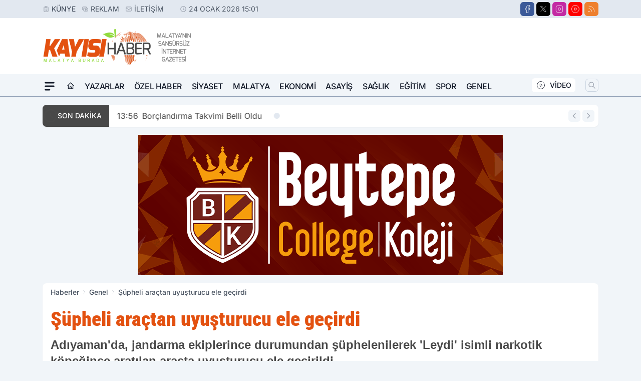

--- FILE ---
content_type: text/html; charset=utf-8
request_url: https://www.google.com/recaptcha/api2/aframe
body_size: 268
content:
<!DOCTYPE HTML><html><head><meta http-equiv="content-type" content="text/html; charset=UTF-8"></head><body><script nonce="Ywf9pb5A5dQ_dOzmYHkvHQ">/** Anti-fraud and anti-abuse applications only. See google.com/recaptcha */ try{var clients={'sodar':'https://pagead2.googlesyndication.com/pagead/sodar?'};window.addEventListener("message",function(a){try{if(a.source===window.parent){var b=JSON.parse(a.data);var c=clients[b['id']];if(c){var d=document.createElement('img');d.src=c+b['params']+'&rc='+(localStorage.getItem("rc::a")?sessionStorage.getItem("rc::b"):"");window.document.body.appendChild(d);sessionStorage.setItem("rc::e",parseInt(sessionStorage.getItem("rc::e")||0)+1);localStorage.setItem("rc::h",'1769256096389');}}}catch(b){}});window.parent.postMessage("_grecaptcha_ready", "*");}catch(b){}</script></body></html>